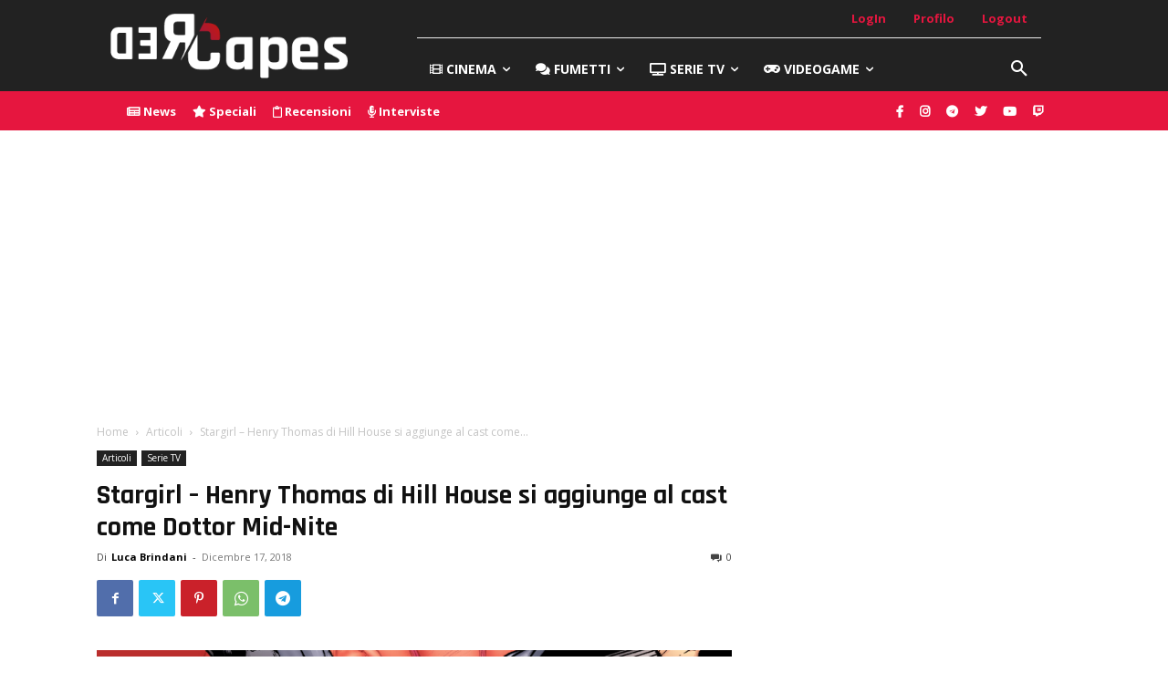

--- FILE ---
content_type: text/html; charset=UTF-8
request_url: https://redcapes.it/wp-admin/admin-ajax.php?td_theme_name=Newspaper&v=12.7.1
body_size: -203
content:
{"63780":316}

--- FILE ---
content_type: text/html; charset=utf-8
request_url: https://www.google.com/recaptcha/api2/aframe
body_size: 249
content:
<!DOCTYPE HTML><html><head><meta http-equiv="content-type" content="text/html; charset=UTF-8"></head><body><script nonce="7MQNoxjHh7qBe6ToSnbHcA">/** Anti-fraud and anti-abuse applications only. See google.com/recaptcha */ try{var clients={'sodar':'https://pagead2.googlesyndication.com/pagead/sodar?'};window.addEventListener("message",function(a){try{if(a.source===window.parent){var b=JSON.parse(a.data);var c=clients[b['id']];if(c){var d=document.createElement('img');d.src=c+b['params']+'&rc='+(localStorage.getItem("rc::a")?sessionStorage.getItem("rc::b"):"");window.document.body.appendChild(d);sessionStorage.setItem("rc::e",parseInt(sessionStorage.getItem("rc::e")||0)+1);localStorage.setItem("rc::h",'1768754642201');}}}catch(b){}});window.parent.postMessage("_grecaptcha_ready", "*");}catch(b){}</script></body></html>